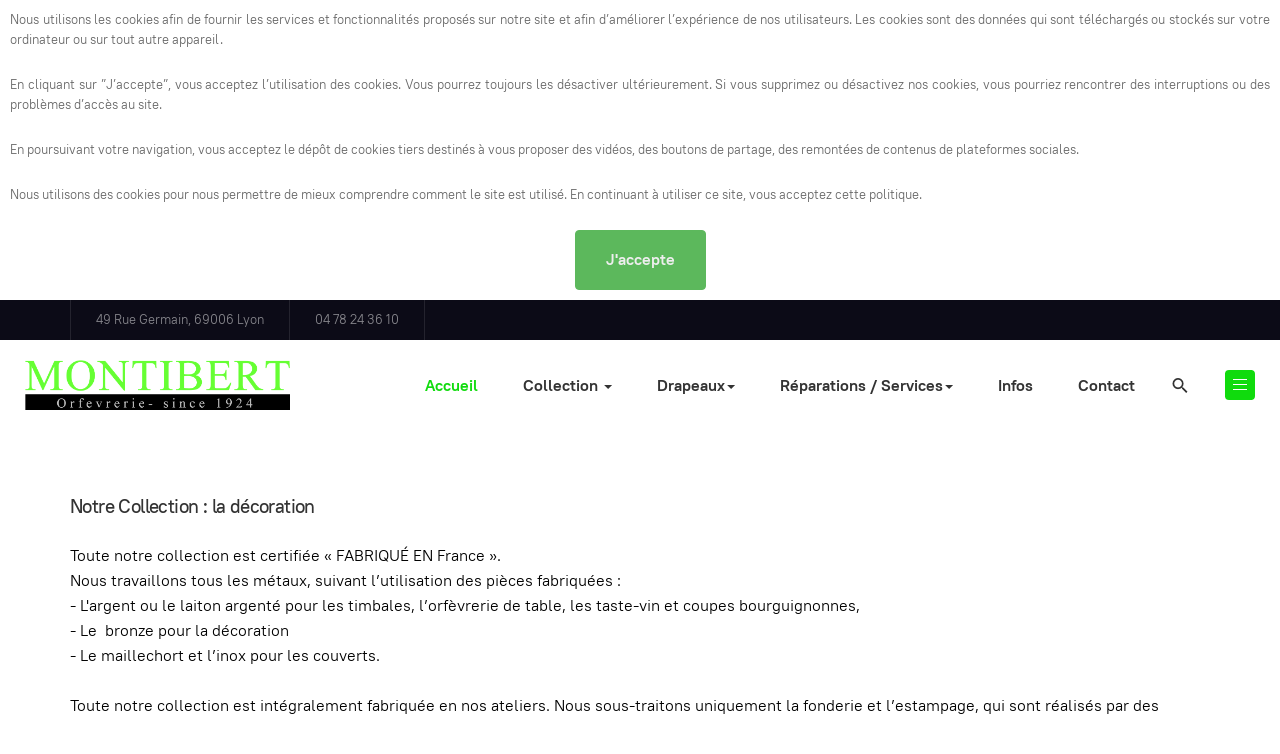

--- FILE ---
content_type: text/html; charset=utf-8
request_url: https://www.orfevrerie-montibert.fr/index.php?option=com_phocagallery&view=category&id=6:couverts-inox&Itemid=89
body_size: 8738
content:

<!DOCTYPE html>
<html lang="fr-fr" dir="ltr" class='com_phocagallery view-category itemid-89 j31 mm-hover'>

<head>
	<base href="https://www.orfevrerie-montibert.fr/index.php" />
	<meta http-equiv="content-type" content="text/html; charset=utf-8" />
	<meta name="keywords" content="MONTIBERT, fabricant orfèvre, Orfèvrerie de table, orfevrerie Baptème, LYON, 6eme, rhône, artisan orfèvres, polisseur, aviveur, artisan argenteur repousseur, Couverts de table argent massif, services de tables, articles de vin, articles bébés argent, coupes, article de bar, article de décoration" />
	<meta name="description" content="MONTIBERT, fabrication et réparation d'orfèvrerie de table et de Baptème, à LYON rhône, artisan orfèvres, polisseur, aviveur, artisan argenteur repousseur, création des Couverts de table argent massif, services de tables, articles de vin, articles bébés argent, coupes, article de bar, article de décoration, drapeaux et accessoires" />
	<meta name="generator" content="Joomla! - Open Source Content Management" />
	<title>MONTIBERT, Orfèvrerie  à LYON 6ème Rhône, fabrication et réparation artisanale par orfèvres, polisseur, aviveur, artisan argenteur repousseur, collection de couverts inox et métal argenté, art de la table, services de tables, articles de vin et bar, articles baptème, décoration</title>
	<link href="/templates/ja_morgan/favicon.ico" rel="shortcut icon" type="image/vnd.microsoft.icon" />
	<link href="https://www.orfevrerie-montibert.fr/component/search/?id=6:couverts-inox&amp;Itemid=89&amp;format=opensearch" rel="search" title="Valider MONTIBERT, Orfèvrerie  à LYON 6ème Rhône, fabrication et réparation artisanale par orfèvres, polisseur, aviveur, artisan argenteur repousseur, collection de couverts inox et métal argenté, art de la table, services de tables, articles de vin et bar, articles baptème, décoration" type="application/opensearchdescription+xml" />
	<link href="/t3-assets/css/css-b4d05-26200.css" rel="stylesheet" type="text/css" media="all" />
	<link href="/t3-assets/css/css-8e290-26200.css" rel="stylesheet" type="text/css" media="all" />
	<link href="/t3-assets/css/css-5fb21-61017.css" rel="stylesheet" type="text/css" media="all" />
	<link href="/t3-assets/css/css-25104-92431.css" rel="stylesheet" type="text/css" media="all" />
	<link href="https://www.orfevrerie-montibert.fr/plugins/system/fmalertcookies/assets/css/bootstrap.min.css" rel="stylesheet" type="text/css" />
	<link href="https://www.orfevrerie-montibert.fr/plugins/system/fmalertcookies/assets/css/custom.css" rel="stylesheet" type="text/css" />
	<script type="application/json" class="joomla-script-options new">{"csrf.token":"2940818cb008ac312f624c1551078c9f","system.paths":{"root":"","base":""}}</script>
	<script src="/t3-assets/js/js-10a8f-61017.js" type="text/javascript"></script>
	<script type="text/javascript">

		jQuery(function($) {
			SqueezeBox.initialize({});
			initSqueezeBox();
			$(document).on('subform-row-add', initSqueezeBox);

			function initSqueezeBox(event, container)
			{
				SqueezeBox.assign($(container || document).find('a.pg-modal-button').get(), {
					parse: 'rel'
				});
			}
		});

		window.jModalClose = function () {
			SqueezeBox.close();
		};

		// Add extra modal close functionality for tinyMCE-based editors
		document.onreadystatechange = function () {
			if (document.readyState == 'interactive' && typeof tinyMCE != 'undefined' && tinyMCE)
			{
				if (typeof window.jModalClose_no_tinyMCE === 'undefined')
				{
					window.jModalClose_no_tinyMCE = typeof(jModalClose) == 'function'  ?  jModalClose  :  false;

					jModalClose = function () {
						if (window.jModalClose_no_tinyMCE) window.jModalClose_no_tinyMCE.apply(this, arguments);
						tinyMCE.activeEditor.windowManager.close();
					};
				}

				if (typeof window.SqueezeBoxClose_no_tinyMCE === 'undefined')
				{
					if (typeof(SqueezeBox) == 'undefined')  SqueezeBox = {};
					window.SqueezeBoxClose_no_tinyMCE = typeof(SqueezeBox.close) == 'function'  ?  SqueezeBox.close  :  false;

					SqueezeBox.close = function () {
						if (window.SqueezeBoxClose_no_tinyMCE)  window.SqueezeBoxClose_no_tinyMCE.apply(this, arguments);
						tinyMCE.activeEditor.windowManager.close();
					};
				}
			}
		};
		
	</script>
	<script type="text/javascript">
jQuery(document).ready(function() {
	jQuery('.pg-msnr-container').magnificPopup({
		tLoading: 'Chargement',
		tClose: 'Fermer',
		delegate: 'a.magnific',
		type: 'image',
		mainClass: 'mfp-img-mobile',
		gallery: {
			enabled: true,
			navigateByImgClick: true,
			tPrev: 'Précédent',
			tNext: 'Suivant',
			tCounter: '%curr% de %total%'
		},
		image: {
			titleSrc: function(item) {
				return item.el.attr('title');
			},
			tError: 'Image non chargée'
		}
	});
	jQuery('a.magnific2').magnificPopup({
		type: 'image',
		mainClass: 'mfp-img-mobile',
		image: {
			tError: 'Image non chargée'
		}
	});
	jQuery('a.magnific3').magnificPopup({
		type: 'iframe',
		mainClass: 'mfp-img-mobile',
		preloader: false,
		fixedContentPos: false,
	});
});
</script>
	<style type="text/css">
#phocagallery {
}
.pg-cv-box {
   max-height: 290px;
   max-width: 250px;
}
.pg-cv-box-stat {
   max-height: 290px;
   max-width: 250px;
}
.pg-cv-box-img {
   max-height: 250px;
   max-width: 250px;
}
</style>
	<style type="text/css">
.pg-cv-box-mod-ri {
}
.pg-cv-box-img-mod-ri {
   max-height: 250px;
   max-width: 250px;"
}
</style>

	
<!-- META FOR IOS & HANDHELD -->
	<meta name="viewport" content="width=device-width, initial-scale=1.0, maximum-scale=1.0, user-scalable=no"/>
	<style type="text/stylesheet">
		@-webkit-viewport   { width: device-width; }
		@-moz-viewport      { width: device-width; }
		@-ms-viewport       { width: device-width; }
		@-o-viewport        { width: device-width; }
		@viewport           { width: device-width; }
	</style>
	<script type="text/javascript">
		//<![CDATA[
		if (navigator.userAgent.match(/IEMobile\/10\.0/)) {
			var msViewportStyle = document.createElement("style");
			msViewportStyle.appendChild(
				document.createTextNode("@-ms-viewport{width:auto!important}")
			);
			document.getElementsByTagName("head")[0].appendChild(msViewportStyle);
		}
		//]]>
	</script>
<meta name="HandheldFriendly" content="true"/>
<meta name="apple-mobile-web-app-capable" content="YES"/>
<!-- //META FOR IOS & HANDHELD -->




<!-- Le HTML5 shim and media query for IE8 support -->
<!--[if lt IE 9]>
<script src="//cdnjs.cloudflare.com/ajax/libs/html5shiv/3.7.3/html5shiv.min.js"></script>
<script type="text/javascript" src="/plugins/system/t3/base-bs3/js/respond.min.js"></script>
<![endif]-->

<!-- You can add Google Analytics here or use T3 Injection feature -->

</head>

<body><!--googleoff: all--><div class="cadre_alert_cookies" id="cadre_alert_cookies" style="opacity:1;text-align:center; margin:0px;"><div class="cadre_inner_alert_cookies" style="display: inline-block;width: 100%;margin:auto;max-width:100%;background-color: #ffffff;border: 0px solid #eeeeee;"><div class="cadre_inner_texte_alert_cookies" style="display: inline-block;padding:10px;color: #666666"><div class="cadre_texte "><div class="fourteen columns no-float s-repeatable-item" data-sorting-index="0">
<div class="s-mhi">
<div class="s-item-text-group  s-animation-page-slide_in">
<div class="s-item-title">
<div class="s-component s-text">
<p style="text-align: justify; font-size: 80%;"><span style="font-size: 10pt;">Nous utilisons les cookies afin de fournir les services et fonctionnalités proposés sur notre site et afin d’améliorer l’expérience de nos utilisateurs. Les cookies sont des données qui sont téléchargés ou stockés sur votre ordinateur ou sur tout autre appareil.</span></p>
<p style="text-align: justify; font-size: 80%;"><span style="font-size: 10pt;">En cliquant sur ”J’accepte”, vous acceptez l’utilisation des cookies. Vous pourrez toujours les désactiver ultérieurement. Si vous supprimez ou désactivez nos cookies, vous pourriez rencontrer des interruptions ou des problèmes d’accès au site.</span><span style="font-size: 10pt;"> <br /></span></p>
</div>
</div>
</div>
</div>
</div>
<div class="fourteen columns no-float s-repeatable-item" data-sorting-index="1">
<div class="s-mhi">
<div class="s-item-text-group  s-animation-page-slide_in">
<div class="s-item-title">
<div class="s-component s-text">
<p style="text-align: justify; font-size: 80%;"><span style="font-size: 10pt;">En poursuivant votre navigation, vous acceptez le dépôt de cookies tiers destinés à vous proposer des vidéos, des boutons de partage, des remontées de contenus de plateformes sociales.</span></p>
</div>
</div>
</div>
</div>
</div>
<div class="fourteen columns no-float s-repeatable-item s-last-row" data-sorting-index="2">
<div class="s-mhi">
<div class="s-item-text-group  s-animation-page-slide_in">
<div class="s-item-title">
<div class="s-component s-text">
<p style="text-align: justify; font-size: 80%;"><span style="font-size: 10pt;">Nous utilisons des cookies pour nous permettre de mieux comprendre comment le site est utilisé. En continuant à utiliser ce site, vous acceptez cette politique.</span></p>
</div>
</div>
</div>
</div>
</div></div><div class="cadre_bouton "><div class=" col-md-12 col-sm-6 btn_close" style="margin:0;text-align:center"><button onclick="CloseCadreAlertCookie();" style="color:#eeeeee" class="btn btn-success  popup-modal-dismiss">J'accepte</button></div></div></div></div></div><!--googleon: all--><script type="text/javascript">/*<![CDATA[*/var name = "fmalertcookies" + "=";var ca = document.cookie.split(";");var acceptCookie = false;for(var i=0; i<ca.length; i++) {var c = ca[i];while (c.charAt(0)==" ") c = c.substring(1);if (c.indexOf(name) == 0){ acceptCookie = true; document.getElementById("cadre_alert_cookies").style.display="none";}}var d = new Date();d.setTime(d.getTime() + (30*(24*60*60*1000)));var expires_cookie = "expires="+d.toUTCString();function CloseCadreAlertCookie(){document.getElementById('cadre_alert_cookies').style.display='none'; document.cookie='fmalertcookies=true; '+expires_cookie+'; path=/';}/*]]>*/</script>

<div class="t3-wrapper"> <!-- Need this wrapper for off-canvas menu. Remove if you don't use of-canvas -->

  
<!-- TOPBAR -->
<div class="t3-topbar">
	<div class="container container-hd">
		<div class="container-inner clearfix">
		  		  <div class="topbar-left pull-left ">
		    

<div class="custom"  >
	<ul class="list-info">
<li>49 Rue Germain, 69006 Lyon</li>
<li>04 78 24 36 10</li>
</ul></div>

		  </div>
		  
		  		</div>
	</div>
</div>


  
<header id="t3-header" class="t3-header ">
	<div class="container-fluid">
		<div class="container-inner">
			<!-- LOGO -->
			<div class="logo logo-image">
				<a href="https://www.orfevrerie-montibert.fr/" title="ORFEVRERIE MONTIBERT.">
											<img class="logo-img" src="/images/montibert/logo/logo-Montibert-300DPI.png" alt="ORFEVRERIE MONTIBERT." />
					
										<span>ORFEVRERIE MONTIBERT<b>.</b></span>
				</a>
				<small class="site-slogan"></small>
			</div>
			<!-- // LOGO -->

						<!-- HEADRIGHT -->
			<div class="headright">
				<!-- MAIN NAVIGATION -->
				<nav id="t3-mainnav" class="navbar navbar-default t3-mainnav">
													<div class="t3-navbar-collapse navbar-collapse collapse"></div>
						
						<div class="t3-navbar navbar-collapse collapse">
							<div  class="t3-megamenu animate fading"  data-duration="600" data-responsive="true">
<ul itemscope itemtype="http://www.schema.org/SiteNavigationElement" class="nav navbar-nav level0">
<li itemprop='name' class="current active" data-id="157" data-level="1">
<a itemprop='url' class=""  href="/"   data-target="#">Accueil </a>

</li>
<li itemprop='name' class="dropdown mega" data-id="154" data-level="1">
<a itemprop='url' class=" dropdown-toggle"  href="/collection"   data-target="#" data-toggle="dropdown">Collection <em class="caret"></em></a>

<div class="nav-child dropdown-menu mega-dropdown-menu"  ><div class="mega-dropdown-inner">
<div class="row">
<div class="col-xs-12 mega-col-nav" data-width="12"><div class="mega-inner">
<ul itemscope itemtype="http://www.schema.org/SiteNavigationElement" class="mega-nav level1">
<li itemprop='name'  data-id="174" data-level="2">
<a itemprop='url' class=""  href="/collection/art-de-la-table"   data-target="#">Art de la table </a>

</li>
<li itemprop='name' class="dropdown-submenu mega" data-id="175" data-level="2">
<a itemprop='url' class=""  href="/collection/couverts"   data-target="#">Couverts </a>

<div class="nav-child dropdown-menu mega-dropdown-menu"  ><div class="mega-dropdown-inner">
<div class="row">
<div class="col-xs-12 mega-col-nav" data-width="12"><div class="mega-inner">
<ul itemscope itemtype="http://www.schema.org/SiteNavigationElement" class="mega-nav level2">
<li itemprop='name'  data-id="215" data-level="3">
<a itemprop='url' class=""  href="/collection/couverts/couverts-metal-argente"   data-target="#">Couverts Métal argenté </a>

</li>
<li itemprop='name'  data-id="216" data-level="3">
<a itemprop='url' class=""  href="/collection/couverts/couvert-inox"   data-target="#">Couvert Inox </a>

</li>
</ul>
</div></div>
</div>
</div></div>
</li>
<li itemprop='name'  data-id="176" data-level="2">
<a itemprop='url' class=""  href="/collection/articles-baptemes"   data-target="#">Articles baptèmes </a>

</li>
<li itemprop='name'  data-id="177" data-level="2">
<a itemprop='url' class=""  href="/collection/articles-de-vin-bar"   data-target="#">Articles de vin - bar </a>

</li>
<li itemprop='name'  data-id="178" data-level="2">
<a itemprop='url' class=""  href="/collection/decoration"   data-target="#">Décoration </a>

</li>
</ul>
</div></div>
</div>
</div></div>
</li>
<li itemprop='name' class="dropdown mega" data-id="156" data-level="1">
<span class=" dropdown-toggle separator"   data-target="#" data-toggle="dropdown"> Drapeaux<em class="caret"></em></span>

<div class="nav-child dropdown-menu mega-dropdown-menu"  ><div class="mega-dropdown-inner">
<div class="row">
<div class="col-xs-12 mega-col-nav" data-width="12"><div class="mega-inner">
<ul itemscope itemtype="http://www.schema.org/SiteNavigationElement" class="mega-nav level1">
<li itemprop='name'  data-id="180" data-level="2">
<a itemprop='url' class=""  href="/drapeaux/les-drapeaux"   data-target="#">Les drapeaux </a>

</li>
<li itemprop='name'  data-id="179" data-level="2">
<a itemprop='url' class=""  href="/drapeaux/les-accessoires-de-drapeaux"   data-target="#">Accessoires drapeaux </a>

</li>
</ul>
</div></div>
</div>
</div></div>
</li>
<li itemprop='name' class="dropdown mega" data-id="160" data-level="1">
<span class=" dropdown-toggle separator"   data-target="#" data-toggle="dropdown"> Réparations / Services<em class="caret"></em></span>

<div class="nav-child dropdown-menu mega-dropdown-menu"  ><div class="mega-dropdown-inner">
<div class="row">
<div class="col-xs-12 mega-col-nav" data-width="12"><div class="mega-inner">
<ul itemscope itemtype="http://www.schema.org/SiteNavigationElement" class="mega-nav level1">
<li itemprop='name'  data-id="197" data-level="2">
<a itemprop='url' class=""  href="/reparation-services-montibert/reparation-orfevrerie"   data-target="#">Réparation orfèvrerie </a>

</li>
<li itemprop='name'  data-id="194" data-level="2">
<a itemprop='url' class=""  href="/reparation-services-montibert/reparation-coutellerie"   data-target="#">Réparation coutellerie </a>

</li>
<li itemprop='name'  data-id="195" data-level="2">
<a itemprop='url' class=""  href="/reparation-services-montibert/reparation-bronze"   data-target="#">Réparation bronze </a>

</li>
<li itemprop='name'  data-id="196" data-level="2">
<a itemprop='url' class=""  href="/reparation-services-montibert/reparations-eglise"   data-target="#">Réparation église </a>

</li>
<li itemprop='name'  data-id="198" data-level="2">
<a itemprop='url' class=""  href="/reparation-services-montibert/services"   data-target="#">Services </a>

</li>
</ul>
</div></div>
</div>
</div></div>
</li>
<li itemprop='name'  data-id="199" data-level="1">
<a itemprop='url' class=""  href="/infos"   data-target="#">Infos </a>

</li>
<li itemprop='name'  data-id="125" data-level="1">
<a itemprop='url' class=""  href="/contactez-nous"   data-target="#">Contact </a>

</li>
</ul>
</div>

						</div>
				</nav>
				<!-- //MAIN NAVIGATION -->
				
									<!-- HEAD ACTION -->
					<div class="head-search ">
						<div class="search">
	<form action="/component/phocagallery/?Itemid=89" method="post" class="form-inline form-search">
		<input name="searchword" id="mod-search-searchword" aria-label="search" maxlength="200"  class="form-control search-query" type="search" placeholder="Recherche..." />		<input type="hidden" name="task" value="search" />
		<input type="hidden" name="option" value="com_search" />
		<input type="hidden" name="Itemid" value="89" />
	</form>
</div>

					</div>
					<!-- //HEAD ACTION -->
								
				<!-- Brand and toggle get grouped for better mobile display -->
				<div class="navbar-navigation">
																	<button type="button" class="navbar-toggle" data-toggle="collapse" data-target=".t3-navbar-collapse">
							<span class="fa fa-bars"></span>
						</button>
					
											
<button class="btn btn-primary off-canvas-toggle " type="button" data-pos="right" data-nav="#t3-off-canvas" data-effect="off-canvas-effect-4">
  <span class="bar-first"><span class="hidden">bar</span></span>
  <span class="bar-mid"><span class="hidden">bar</span></span>
  <span class="bar-last"><span class="hidden">bar</span></span>
</button>

<!-- OFF-CANVAS SIDEBAR -->
<div id="t3-off-canvas" class="t3-off-canvas ">

  <div class="t3-off-canvas-header">
    <h2 class="t3-off-canvas-header-title">Sidebar</h2>
    <button type="button" class="close" data-dismiss="modal" aria-hidden="true">&times;</button>
  </div>

  <div class="t3-off-canvas-body">
    <div class="t3-module module " id="Mod97"><div class="module-inner"><h3 class="module-title "><span>Montibert</span></h3><div class="module-ct"><ul class="nav nav-pills nav-stacked menu">
<li class="item-157 default current active"><a href="/" class="">Accueil</a></li><li class="item-154 deeper dropdown parent"><a href="/collection" class=" dropdown-toggle" data-toggle="dropdown">Collection<em class="caret"></em></a><ul class="dropdown-menu"><li class="item-174"><a href="/collection/art-de-la-table" class="">Art de la table</a></li><li class="item-175 dropdown-submenu parent"><a href="/collection/couverts" class="">Couverts</a><ul class="dropdown-menu"><li class="item-215"><a href="/collection/couverts/couverts-metal-argente" class="">Couverts Métal argenté</a></li><li class="item-216"><a href="/collection/couverts/couvert-inox" class="">Couvert Inox</a></li></ul></li><li class="item-176"><a href="/collection/articles-baptemes" class="">Articles baptèmes</a></li><li class="item-177"><a href="/collection/articles-de-vin-bar" class="">Articles de vin - bar</a></li><li class="item-178"><a href="/collection/decoration" class="">Décoration</a></li></ul></li><li class="item-156 divider deeper dropdown parent"><span class="separator ">Drapeaux</span>
<ul class="dropdown-menu"><li class="item-180"><a href="/drapeaux/les-drapeaux" class="">Les drapeaux</a></li><li class="item-179"><a href="/drapeaux/les-accessoires-de-drapeaux" class="">Accessoires drapeaux</a></li></ul></li><li class="item-160 divider deeper dropdown parent"><span class="separator ">Réparations / Services</span>
<ul class="dropdown-menu"><li class="item-197"><a href="/reparation-services-montibert/reparation-orfevrerie" class="">Réparation orfèvrerie</a></li><li class="item-194"><a href="/reparation-services-montibert/reparation-coutellerie" class="">Réparation coutellerie</a></li><li class="item-195"><a href="/reparation-services-montibert/reparation-bronze" class="">Réparation bronze</a></li><li class="item-196"><a href="/reparation-services-montibert/reparations-eglise" class="">Réparation église</a></li><li class="item-198"><a href="/reparation-services-montibert/services" class="">Services</a></li></ul></li><li class="item-199"><a href="/infos" class="">Infos</a></li><li class="item-125"><a href="/contactez-nous" class="">Contact</a></li></ul>
</div></div></div>
  </div>

</div>
<!-- //OFF-CANVAS SIDEBAR -->

									</div>
			</div>
			<!-- // HEADRIGHT -->
					</div>
	</div>
</header>
<!-- //HEADER -->



  


  


  


  

  

<div id="t3-mainbody" class="container t3-mainbody no-sidebar">
	<div class="row">

		<!-- MAIN CONTENT -->
		<div id="t3-content" class="t3-content col-xs-12">
						<div id="system-message-container">
	</div>

						<div id="phocagallery" class="pg-category-view pg-cv"><div id="pg-icons"></div><div style="clear:both"></div><div class="pg-cv-desc"><h1><span style="font-size: 12pt;"><span style="font-size: 14pt;">Notre Collection : la décoration</span><br /></span></h1>
<p><span style="font-size: 12pt; color: #000000;">Toute notre collection est certifiée « FABRIQUÉ EN France ».</span><br /><span style="font-size: 12pt; color: #000000;">Nous travaillons tous les métaux, suivant l’utilisation des pièces fabriquées :</span><br /><span style="font-size: 12pt; color: #000000;">- L'argent ou le laiton argenté pour les timbales, l’orfèvrerie de table, les taste-vin et coupes bourguignonnes, </span><br /><span style="font-size: 12pt; color: #000000;">- Le  bronze pour la décoration</span><br /><span style="font-size: 12pt; color: #000000;">- Le maillechort et l’inox pour les couverts.</span></p>
<p><span style="font-size: 12pt; color: #000000;">Toute notre collection est intégralement fabriquée en nos ateliers. Nous sous-traitons uniquement la fonderie et l’estampage, qui sont réalisés par des <strong>entreprises françaises</strong>.</span></p>
<p><span style="font-size: 12pt; color: #000000;"><strong>Nos références </strong>: Les Bijoutiers, les magasins d’art de la table, les Hôtel, restaurants, les ambassades et palais.</span></p></div>
<div id="pg-msnr-container" class="pg-msnr-container">

<div class="pg-cv-box item pg-grid-sizer">
 <div class="pg-cv-box-img pg-box1">
  <div class="pg-box2">
   <div class="pg-box3">
<a class="magnific" title="Cand&egrave;labre" href="/images/phocagallery/Decoration/thumbs/phoca_thumb_l_Candèlabre 3.jpg" rel=""  ><img src="/images/phocagallery/Decoration/thumbs/phoca_thumb_m_Candèlabre 3.jpg" alt="" class="pg-image img img-responsive c-Image c-Image--shaded" itemprop="thumbnail" /></a>
</div></div></div>
<div class="pg-box-img-bottom">
<div class="pg-cv-name">Candèlabre</div><div class="pg-icon-detail"> <a class="magnific2" title="D&eacute;tail" href="/images/phocagallery/Decoration/thumbs/phoca_thumb_l_Candèlabre 3.jpg" rel="" ><img src="/media/com_phocagallery/images/icon-view.png" alt="Détail" itemprop="thumbnail" /></a> <a title="Téléchargement" href="/component/phocagallery/6-decoration/detail/8-candelabre?tmpl=component&amp;phocadownload=2&amp;Itemid=89" ><img src="/media/com_phocagallery/images/icon-download.png" alt="Téléchargement" /></a></div>
<div class="ph-cb"></div>
</div>
</div>


<div class="pg-cv-box item pg-grid-sizer">
 <div class="pg-cv-box-img pg-box1">
  <div class="pg-box2">
   <div class="pg-box3">
<a class="magnific" title="Soliflor bougeoir" href="/images/phocagallery/Decoration/thumbs/phoca_thumb_l_soliflor bougeoir .jpg" rel=""  ><img src="/images/phocagallery/Decoration/thumbs/phoca_thumb_m_soliflor bougeoir .jpg" alt="" class="pg-image img img-responsive c-Image c-Image--shaded" itemprop="thumbnail" /></a>
</div></div></div>
<div class="pg-box-img-bottom">
<div class="pg-cv-name">Soliflor bougeo...</div><div class="pg-icon-detail"> <a class="magnific2" title="D&eacute;tail" href="/images/phocagallery/Decoration/thumbs/phoca_thumb_l_soliflor bougeoir .jpg" rel="" ><img src="/media/com_phocagallery/images/icon-view.png" alt="Détail" itemprop="thumbnail" /></a> <a title="Téléchargement" href="/component/phocagallery/6-decoration/detail/9-soliflor-bougeoir?tmpl=component&amp;phocadownload=2&amp;Itemid=89" ><img src="/media/com_phocagallery/images/icon-download.png" alt="Téléchargement" /></a></div>
<div class="ph-cb"></div>
</div>
</div>


<div class="pg-cv-box item pg-grid-sizer">
 <div class="pg-cv-box-img pg-box1">
  <div class="pg-box2">
   <div class="pg-box3">
<a class="magnific" title="CHANDELIER ET BOUGEOIR JONC" href="/images/phocagallery/Decoration/thumbs/phoca_thumb_l_chandeliers-joncs.jpg" rel=""  ><img src="/images/phocagallery/Decoration/thumbs/phoca_thumb_m_chandeliers-joncs.jpg" alt="" class="pg-image img img-responsive c-Image c-Image--shaded" itemprop="thumbnail" /></a>
</div></div></div>
<div class="pg-box-img-bottom">
<div class="pg-cv-name">CHANDELIER ET B...</div><div class="pg-icon-detail"> <a class="magnific2" title="D&eacute;tail" href="/images/phocagallery/Decoration/thumbs/phoca_thumb_l_chandeliers-joncs.jpg" rel="" ><img src="/media/com_phocagallery/images/icon-view.png" alt="Détail" itemprop="thumbnail" /></a> <a title="Téléchargement" href="/component/phocagallery/6-decoration/detail/298-chandelier-et-bougeoir-jonc?tmpl=component&amp;phocadownload=2&amp;Itemid=89" ><img src="/media/com_phocagallery/images/icon-download.png" alt="Téléchargement" /></a></div>
<div class="ph-cb"></div>
</div>
</div>


<div class="pg-cv-box item pg-grid-sizer">
 <div class="pg-cv-box-img pg-box1">
  <div class="pg-box2">
   <div class="pg-box3">
<a class="magnific" title="VASES " href="/images/phocagallery/Decoration/thumbs/phoca_thumb_l_soliflor.jpg" rel=""  ><img src="/images/phocagallery/Decoration/thumbs/phoca_thumb_m_soliflor.jpg" alt="" class="pg-image img img-responsive c-Image c-Image--shaded" itemprop="thumbnail" /></a>
</div></div></div>
<div class="pg-box-img-bottom">
<div class="pg-cv-name">VASES </div><div class="pg-icon-detail"> <a class="magnific2" title="D&eacute;tail" href="/images/phocagallery/Decoration/thumbs/phoca_thumb_l_soliflor.jpg" rel="" ><img src="/media/com_phocagallery/images/icon-view.png" alt="Détail" itemprop="thumbnail" /></a> <a title="Téléchargement" href="/component/phocagallery/6-decoration/detail/299-vases?tmpl=component&amp;phocadownload=2&amp;Itemid=89" ><img src="/media/com_phocagallery/images/icon-download.png" alt="Téléchargement" /></a></div>
<div class="ph-cb"></div>
</div>
</div>


<div class="pg-cv-box item pg-grid-sizer">
 <div class="pg-cv-box-img pg-box1">
  <div class="pg-box2">
   <div class="pg-box3">
<a class="magnific" title="CHANDELIERS ET LAMPES STYLE" href="/images/phocagallery/Decoration/thumbs/phoca_thumb_l_luminaires.jpg" rel=""  ><img src="/images/phocagallery/Decoration/thumbs/phoca_thumb_m_luminaires.jpg" alt="" class="pg-image img img-responsive c-Image c-Image--shaded" itemprop="thumbnail" /></a>
</div></div></div>
<div class="pg-box-img-bottom">
<div class="pg-cv-name">CHANDELIERS ET ...</div><div class="pg-icon-detail"> <a class="magnific2" title="D&eacute;tail" href="/images/phocagallery/Decoration/thumbs/phoca_thumb_l_luminaires.jpg" rel="" ><img src="/media/com_phocagallery/images/icon-view.png" alt="Détail" itemprop="thumbnail" /></a> <a title="Téléchargement" href="/component/phocagallery/6-decoration/detail/300-chandeliers-et-lampes-style?tmpl=component&amp;phocadownload=2&amp;Itemid=89" ><img src="/media/com_phocagallery/images/icon-download.png" alt="Téléchargement" /></a></div>
<div class="ph-cb"></div>
</div>
</div>


<div class="pg-cv-box item pg-grid-sizer">
 <div class="pg-cv-box-img pg-box1">
  <div class="pg-box2">
   <div class="pg-box3">
<a class="magnific" title="BOUGEOIRS" href="/images/phocagallery/Decoration/thumbs/phoca_thumb_l_bougeoirs.jpg" rel=""  ><img src="/images/phocagallery/Decoration/thumbs/phoca_thumb_m_bougeoirs.jpg" alt="" class="pg-image img img-responsive c-Image c-Image--shaded" itemprop="thumbnail" /></a>
</div></div></div>
<div class="pg-box-img-bottom">
<div class="pg-cv-name">BOUGEOIRS</div><div class="pg-icon-detail"> <a class="magnific2" title="D&eacute;tail" href="/images/phocagallery/Decoration/thumbs/phoca_thumb_l_bougeoirs.jpg" rel="" ><img src="/media/com_phocagallery/images/icon-view.png" alt="Détail" itemprop="thumbnail" /></a> <a title="Téléchargement" href="/component/phocagallery/6-decoration/detail/301-bougeoirs?tmpl=component&amp;phocadownload=2&amp;Itemid=89" ><img src="/media/com_phocagallery/images/icon-download.png" alt="Téléchargement" /></a></div>
<div class="ph-cb"></div>
</div>
</div>


<div class="pg-cv-box item pg-grid-sizer">
 <div class="pg-cv-box-img pg-box1">
  <div class="pg-box2">
   <div class="pg-box3">
<a class="magnific" title="FIGURINE CANARD" href="/images/phocagallery/Decoration/thumbs/phoca_thumb_l_canard 07.jpg" rel=""  ><img src="/images/phocagallery/Decoration/thumbs/phoca_thumb_m_canard 07.jpg" alt="" class="pg-image img img-responsive c-Image c-Image--shaded" itemprop="thumbnail" /></a>
</div></div></div>
<div class="pg-box-img-bottom">
<div class="pg-cv-name">FIGURINE CANARD</div><div class="pg-icon-detail"> <a class="magnific2" title="D&eacute;tail" href="/images/phocagallery/Decoration/thumbs/phoca_thumb_l_canard 07.jpg" rel="" ><img src="/media/com_phocagallery/images/icon-view.png" alt="Détail" itemprop="thumbnail" /></a> <a title="Téléchargement" href="/component/phocagallery/6-decoration/detail/302-figurine-canard?tmpl=component&amp;phocadownload=2&amp;Itemid=89" ><img src="/media/com_phocagallery/images/icon-download.png" alt="Téléchargement" /></a></div>
<div class="ph-cb"></div>
</div>
</div>


<div class="pg-cv-box item pg-grid-sizer">
 <div class="pg-cv-box-img pg-box1">
  <div class="pg-box2">
   <div class="pg-box3">
<a class="magnific" title="FIGURINE CHAT" href="/images/phocagallery/Decoration/thumbs/phoca_thumb_l_chat 03.jpg" rel=""  ><img src="/images/phocagallery/Decoration/thumbs/phoca_thumb_m_chat 03.jpg" alt="" class="pg-image img img-responsive c-Image c-Image--shaded" itemprop="thumbnail" /></a>
</div></div></div>
<div class="pg-box-img-bottom">
<div class="pg-cv-name">FIGURINE CHAT</div><div class="pg-icon-detail"> <a class="magnific2" title="D&eacute;tail" href="/images/phocagallery/Decoration/thumbs/phoca_thumb_l_chat 03.jpg" rel="" ><img src="/media/com_phocagallery/images/icon-view.png" alt="Détail" itemprop="thumbnail" /></a> <a title="Téléchargement" href="/component/phocagallery/6-decoration/detail/303-figurine-chat?tmpl=component&amp;phocadownload=2&amp;Itemid=89" ><img src="/media/com_phocagallery/images/icon-download.png" alt="Téléchargement" /></a></div>
<div class="ph-cb"></div>
</div>
</div>


<div class="pg-cv-box item pg-grid-sizer">
 <div class="pg-cv-box-img pg-box1">
  <div class="pg-box2">
   <div class="pg-box3">
<a class="magnific" title="FIGURINE CHATON" href="/images/phocagallery/Decoration/thumbs/phoca_thumb_l_chaton 08.jpg" rel=""  ><img src="/images/phocagallery/Decoration/thumbs/phoca_thumb_m_chaton 08.jpg" alt="" class="pg-image img img-responsive c-Image c-Image--shaded" itemprop="thumbnail" /></a>
</div></div></div>
<div class="pg-box-img-bottom">
<div class="pg-cv-name">FIGURINE CHATON</div><div class="pg-icon-detail"> <a class="magnific2" title="D&eacute;tail" href="/images/phocagallery/Decoration/thumbs/phoca_thumb_l_chaton 08.jpg" rel="" ><img src="/media/com_phocagallery/images/icon-view.png" alt="Détail" itemprop="thumbnail" /></a> <a title="Téléchargement" href="/component/phocagallery/6-decoration/detail/304-figurine-chaton?tmpl=component&amp;phocadownload=2&amp;Itemid=89" ><img src="/media/com_phocagallery/images/icon-download.png" alt="Téléchargement" /></a></div>
<div class="ph-cb"></div>
</div>
</div>


<div class="pg-cv-box item pg-grid-sizer">
 <div class="pg-cv-box-img pg-box1">
  <div class="pg-box2">
   <div class="pg-box3">
<a class="magnific" title="FIGURINE CHATTE" href="/images/phocagallery/Decoration/thumbs/phoca_thumb_l_chatte 05.jpg" rel=""  ><img src="/images/phocagallery/Decoration/thumbs/phoca_thumb_m_chatte 05.jpg" alt="" class="pg-image img img-responsive c-Image c-Image--shaded" itemprop="thumbnail" /></a>
</div></div></div>
<div class="pg-box-img-bottom">
<div class="pg-cv-name">FIGURINE CHATTE</div><div class="pg-icon-detail"> <a class="magnific2" title="D&eacute;tail" href="/images/phocagallery/Decoration/thumbs/phoca_thumb_l_chatte 05.jpg" rel="" ><img src="/media/com_phocagallery/images/icon-view.png" alt="Détail" itemprop="thumbnail" /></a> <a title="Téléchargement" href="/component/phocagallery/6-decoration/detail/305-figurine-chatte?tmpl=component&amp;phocadownload=2&amp;Itemid=89" ><img src="/media/com_phocagallery/images/icon-download.png" alt="Téléchargement" /></a></div>
<div class="ph-cb"></div>
</div>
</div>


<div class="pg-cv-box item pg-grid-sizer">
 <div class="pg-cv-box-img pg-box1">
  <div class="pg-box2">
   <div class="pg-box3">
<a class="magnific" title="FIGURINE CHEVAL" href="/images/phocagallery/Decoration/thumbs/phoca_thumb_l_cheval 02.jpg" rel=""  ><img src="/images/phocagallery/Decoration/thumbs/phoca_thumb_m_cheval 02.jpg" alt="" class="pg-image img img-responsive c-Image c-Image--shaded" itemprop="thumbnail" /></a>
</div></div></div>
<div class="pg-box-img-bottom">
<div class="pg-cv-name">FIGURINE CHEVAL</div><div class="pg-icon-detail"> <a class="magnific2" title="D&eacute;tail" href="/images/phocagallery/Decoration/thumbs/phoca_thumb_l_cheval 02.jpg" rel="" ><img src="/media/com_phocagallery/images/icon-view.png" alt="Détail" itemprop="thumbnail" /></a> <a title="Téléchargement" href="/component/phocagallery/6-decoration/detail/306-figurine-cheval?tmpl=component&amp;phocadownload=2&amp;Itemid=89" ><img src="/media/com_phocagallery/images/icon-download.png" alt="Téléchargement" /></a></div>
<div class="ph-cb"></div>
</div>
</div>


<div class="pg-cv-box item pg-grid-sizer">
 <div class="pg-cv-box-img pg-box1">
  <div class="pg-box2">
   <div class="pg-box3">
<a class="magnific" title="FIGURINE CHIEN" href="/images/phocagallery/Decoration/thumbs/phoca_thumb_l_chien 04.jpg" rel=""  ><img src="/images/phocagallery/Decoration/thumbs/phoca_thumb_m_chien 04.jpg" alt="" class="pg-image img img-responsive c-Image c-Image--shaded" itemprop="thumbnail" /></a>
</div></div></div>
<div class="pg-box-img-bottom">
<div class="pg-cv-name">FIGURINE CHIEN</div><div class="pg-icon-detail"> <a class="magnific2" title="D&eacute;tail" href="/images/phocagallery/Decoration/thumbs/phoca_thumb_l_chien 04.jpg" rel="" ><img src="/media/com_phocagallery/images/icon-view.png" alt="Détail" itemprop="thumbnail" /></a> <a title="Téléchargement" href="/component/phocagallery/6-decoration/detail/307-figurine-chien?tmpl=component&amp;phocadownload=2&amp;Itemid=89" ><img src="/media/com_phocagallery/images/icon-download.png" alt="Téléchargement" /></a></div>
<div class="ph-cb"></div>
</div>
</div>


<div class="pg-cv-box item pg-grid-sizer">
 <div class="pg-cv-box-img pg-box1">
  <div class="pg-box2">
   <div class="pg-box3">
<a class="magnific" title="FIGURINE CHIEN LOUP" href="/images/phocagallery/Decoration/thumbs/phoca_thumb_l_chien loup 09.jpg" rel=""  ><img src="/images/phocagallery/Decoration/thumbs/phoca_thumb_m_chien loup 09.jpg" alt="" class="pg-image img img-responsive c-Image c-Image--shaded" itemprop="thumbnail" /></a>
</div></div></div>
<div class="pg-box-img-bottom">
<div class="pg-cv-name">FIGURINE CHIEN ...</div><div class="pg-icon-detail"> <a class="magnific2" title="D&eacute;tail" href="/images/phocagallery/Decoration/thumbs/phoca_thumb_l_chien loup 09.jpg" rel="" ><img src="/media/com_phocagallery/images/icon-view.png" alt="Détail" itemprop="thumbnail" /></a> <a title="Téléchargement" href="/component/phocagallery/6-decoration/detail/308-figurine-chien-loup?tmpl=component&amp;phocadownload=2&amp;Itemid=89" ><img src="/media/com_phocagallery/images/icon-download.png" alt="Téléchargement" /></a></div>
<div class="ph-cb"></div>
</div>
</div>


<div class="pg-cv-box item pg-grid-sizer">
 <div class="pg-cv-box-img pg-box1">
  <div class="pg-box2">
   <div class="pg-box3">
<a class="magnific" title="FIGURINE DAUPHIN" href="/images/phocagallery/Decoration/thumbs/phoca_thumb_l_dauphin 11.jpg" rel=""  ><img src="/images/phocagallery/Decoration/thumbs/phoca_thumb_m_dauphin 11.jpg" alt="" class="pg-image img img-responsive c-Image c-Image--shaded" itemprop="thumbnail" /></a>
</div></div></div>
<div class="pg-box-img-bottom">
<div class="pg-cv-name">FIGURINE DAUPHI...</div><div class="pg-icon-detail"> <a class="magnific2" title="D&eacute;tail" href="/images/phocagallery/Decoration/thumbs/phoca_thumb_l_dauphin 11.jpg" rel="" ><img src="/media/com_phocagallery/images/icon-view.png" alt="Détail" itemprop="thumbnail" /></a> <a title="Téléchargement" href="/component/phocagallery/6-decoration/detail/309-figurine-dauphin?tmpl=component&amp;phocadownload=2&amp;Itemid=89" ><img src="/media/com_phocagallery/images/icon-download.png" alt="Téléchargement" /></a></div>
<div class="ph-cb"></div>
</div>
</div>


<div class="pg-cv-box item pg-grid-sizer">
 <div class="pg-cv-box-img pg-box1">
  <div class="pg-box2">
   <div class="pg-box3">
<a class="magnific" title="FIGURINE GRENOUILLE" href="/images/phocagallery/Decoration/thumbs/phoca_thumb_l_grenouille 12.jpg" rel=""  ><img src="/images/phocagallery/Decoration/thumbs/phoca_thumb_m_grenouille 12.jpg" alt="" class="pg-image img img-responsive c-Image c-Image--shaded" itemprop="thumbnail" /></a>
</div></div></div>
<div class="pg-box-img-bottom">
<div class="pg-cv-name">FIGURINE GRENOU...</div><div class="pg-icon-detail"> <a class="magnific2" title="D&eacute;tail" href="/images/phocagallery/Decoration/thumbs/phoca_thumb_l_grenouille 12.jpg" rel="" ><img src="/media/com_phocagallery/images/icon-view.png" alt="Détail" itemprop="thumbnail" /></a> <a title="Téléchargement" href="/component/phocagallery/6-decoration/detail/310-figurine-grenouille?tmpl=component&amp;phocadownload=2&amp;Itemid=89" ><img src="/media/com_phocagallery/images/icon-download.png" alt="Téléchargement" /></a></div>
<div class="ph-cb"></div>
</div>
</div>


<div class="pg-cv-box item pg-grid-sizer">
 <div class="pg-cv-box-img pg-box1">
  <div class="pg-box2">
   <div class="pg-box3">
<a class="magnific" title="FIGURINE LAPIN" href="/images/phocagallery/Decoration/thumbs/phoca_thumb_l_lapin 06.jpg" rel=""  ><img src="/images/phocagallery/Decoration/thumbs/phoca_thumb_m_lapin 06.jpg" alt="" class="pg-image img img-responsive c-Image c-Image--shaded" itemprop="thumbnail" /></a>
</div></div></div>
<div class="pg-box-img-bottom">
<div class="pg-cv-name">FIGURINE LAPIN</div><div class="pg-icon-detail"> <a class="magnific2" title="D&eacute;tail" href="/images/phocagallery/Decoration/thumbs/phoca_thumb_l_lapin 06.jpg" rel="" ><img src="/media/com_phocagallery/images/icon-view.png" alt="Détail" itemprop="thumbnail" /></a> <a title="Téléchargement" href="/component/phocagallery/6-decoration/detail/311-figurine-lapin?tmpl=component&amp;phocadownload=2&amp;Itemid=89" ><img src="/media/com_phocagallery/images/icon-download.png" alt="Téléchargement" /></a></div>
<div class="ph-cb"></div>
</div>
</div>


<div class="pg-cv-box item pg-grid-sizer">
 <div class="pg-cv-box-img pg-box1">
  <div class="pg-box2">
   <div class="pg-box3">
<a class="magnific" title="FIGURINE PONEY" href="/images/phocagallery/Decoration/thumbs/phoca_thumb_l_poney 01.jpg" rel=""  ><img src="/images/phocagallery/Decoration/thumbs/phoca_thumb_m_poney 01.jpg" alt="" class="pg-image img img-responsive c-Image c-Image--shaded" itemprop="thumbnail" /></a>
</div></div></div>
<div class="pg-box-img-bottom">
<div class="pg-cv-name">FIGURINE PONEY</div><div class="pg-icon-detail"> <a class="magnific2" title="D&eacute;tail" href="/images/phocagallery/Decoration/thumbs/phoca_thumb_l_poney 01.jpg" rel="" ><img src="/media/com_phocagallery/images/icon-view.png" alt="Détail" itemprop="thumbnail" /></a> <a title="Téléchargement" href="/component/phocagallery/6-decoration/detail/312-figurine-poney?tmpl=component&amp;phocadownload=2&amp;Itemid=89" ><img src="/media/com_phocagallery/images/icon-download.png" alt="Téléchargement" /></a></div>
<div class="ph-cb"></div>
</div>
</div>


<div class="pg-cv-box item pg-grid-sizer">
 <div class="pg-cv-box-img pg-box1">
  <div class="pg-box2">
   <div class="pg-box3">
<a class="magnific" title="FIGURINE SINGE" href="/images/phocagallery/Decoration/thumbs/phoca_thumb_l_singe 10.jpg" rel=""  ><img src="/images/phocagallery/Decoration/thumbs/phoca_thumb_m_singe 10.jpg" alt="" class="pg-image img img-responsive c-Image c-Image--shaded" itemprop="thumbnail" /></a>
</div></div></div>
<div class="pg-box-img-bottom">
<div class="pg-cv-name">FIGURINE SINGE</div><div class="pg-icon-detail"> <a class="magnific2" title="D&eacute;tail" href="/images/phocagallery/Decoration/thumbs/phoca_thumb_l_singe 10.jpg" rel="" ><img src="/media/com_phocagallery/images/icon-view.png" alt="Détail" itemprop="thumbnail" /></a> <a title="Téléchargement" href="/component/phocagallery/6-decoration/detail/313-figurine-singe?tmpl=component&amp;phocadownload=2&amp;Itemid=89" ><img src="/media/com_phocagallery/images/icon-download.png" alt="Téléchargement" /></a></div>
<div class="ph-cb"></div>
</div>
</div>


<div class="pg-cv-box item pg-grid-sizer">
 <div class="pg-cv-box-img pg-box1">
  <div class="pg-box2">
   <div class="pg-box3">
<a class="magnific" title="SERVICE THE LIGNE" href="/images/phocagallery/Art_de_la_table/thumbs/phoca_thumb_l_cafeterie ligne.jpg" rel=""  ><img src="/images/phocagallery/Art_de_la_table/thumbs/phoca_thumb_m_cafeterie ligne.jpg" alt="" class="pg-image img img-responsive c-Image c-Image--shaded" itemprop="thumbnail" /></a>
</div></div></div>
<div class="pg-box-img-bottom">
<div class="pg-cv-name">SERVICE THE LIG...</div><div class="pg-icon-detail"> <a class="magnific2" title="D&eacute;tail" href="/images/phocagallery/Art_de_la_table/thumbs/phoca_thumb_l_cafeterie ligne.jpg" rel="" ><img src="/media/com_phocagallery/images/icon-view.png" alt="Détail" itemprop="thumbnail" /></a> <a title="Téléchargement" href="/component/phocagallery/6-decoration/detail/314-service-the-ligne?tmpl=component&amp;phocadownload=2&amp;Itemid=89" ><img src="/media/com_phocagallery/images/icon-download.png" alt="Téléchargement" /></a></div>
<div class="ph-cb"></div>
</div>
</div>


<div class="pg-cv-box item pg-grid-sizer">
 <div class="pg-cv-box-img pg-box1">
  <div class="pg-box2">
   <div class="pg-box3">
<a class="magnific" title="DESSOUS PLAT ET BOUTEILLE" href="/images/phocagallery/Art_de_la_table/thumbs/phoca_thumb_l_dessous_plat-carafe.jpg" rel=""  ><img src="/images/phocagallery/Art_de_la_table/thumbs/phoca_thumb_m_dessous_plat-carafe.jpg" alt="" class="pg-image img img-responsive c-Image c-Image--shaded" itemprop="thumbnail" /></a>
</div></div></div>
<div class="pg-box-img-bottom">
<div class="pg-cv-name">DESSOUS PLAT ET...</div><div class="pg-icon-detail"> <a class="magnific2" title="D&eacute;tail" href="/images/phocagallery/Art_de_la_table/thumbs/phoca_thumb_l_dessous_plat-carafe.jpg" rel="" ><img src="/media/com_phocagallery/images/icon-view.png" alt="Détail" itemprop="thumbnail" /></a> <a title="Téléchargement" href="/component/phocagallery/6-decoration/detail/316-dessous-plat-et-bouteille?tmpl=component&amp;phocadownload=2&amp;Itemid=89" ><img src="/media/com_phocagallery/images/icon-download.png" alt="Téléchargement" /></a></div>
<div class="ph-cb"></div>
</div>
</div>
</div>
<div class="ph-cb">&nbsp;</div><div class="ph-cb pg-csv-paginaton">&nbsp;</div><div style="display:block;color:#ccc;text-align:right;">Powered by <a href="https://www.phoca.cz/phocagallery">Phoca Gallery</a></div></div>
		</div>
		<!-- //MAIN CONTENT -->

	</div>
</div>



  

  


  
<!-- BACK TOP TOP BUTTON -->
<div id="back-to-top" data-spy="affix" data-offset-top="200" class="back-to-top hidden-xs hidden-sm affix-top">
  <button class="btn btn-primary" title="Back to Top"><span class="ion-ios-arrow-round-up"></span></button>
</div>

<script type="text/javascript">
(function($) {
  // Back to top
  $('#back-to-top').on('click', function(){
    $("html, body").animate({scrollTop: 0}, 500);
    return false;
  });
})(jQuery);
</script>
<!-- BACK TO TOP BUTTON -->

<!-- FOOTER -->
<footer id="t3-footer" class="wrap t3-footer" >
	<div class="container">
		
					<div id="t3-spotlight" class="t3-spotlight-wrap t3-spotlight">
			<!-- FOOT NAVIGATION -->
					<!-- SPOTLIGHT -->
	<div class="t3-spotlight t3-footnav  row">
					<div class=" col-lg-3 col-md-3 col-sm-3 col-xs-12">
								<div class="t3-module module " id="Mod122"><div class="module-inner"><h3 class="module-title "><span>Information</span></h3><div class="module-ct"><ul class="nav nav-pills nav-stacked menu">
<li class="item-129"><a href="/component/phocagallery/?Itemid=89" class="">Accueil </a></li><li class="item-214"><a href="/collection" class="">Notre collection </a></li><li class="item-130"><a href="/services-montibert" class="">Services </a></li><li class="item-131"><a href="/infos" class="">Actualités - Infos </a></li><li class="item-134"><a href="/contactez-nous" class="">Contactez-nous </a></li></ul>
</div></div></div>
							</div>
					<div class=" col-lg-3 col-md-3 col-sm-3  col-xs-6 hidden-xs ">
								<div class="t3-module module " id="Mod185"><div class="module-inner"><div class="module-ct"><div id ="phocagallery-module-ri" style="text-align:center; margin: 0 auto;"><div class="mosaic" style="float:left;padding:3px;width:250px">
<a class="no-popup" title="SOCLE BUREAU 20 DRAPEAUX" href="/drapeaux/les-accessoires-de-drapeaux/category/7-drapeaux-accessoires" >
<img src="/images/phocagallery/Drapeaux_accessoires/thumbs/phoca_thumb_m_socle 100 20 mats.jpg" alt="SOCLE BUREAU 20 DRAPEAUX" width="250" height="250" /></a></div></div><div style="clear:both"></div></div></div></div>
							</div>
					<div class=" col-lg-3 col-md-3 col-sm-3 col-xs-12">
								<div class="t3-module module " id="Mod187"><div class="module-inner"><h3 class="module-title "><span>Les dernières infos</span></h3><div class="module-ct"><div class="newsflash">
					<h4 class="newsflash-title">
			<a href="/infos/1-reprise-de-l-orfevrerie-mg-montibert">
			Reprise de l'orfèvrerie MG MONTIBERT		</a>
		</h4>


	



	</div>
</div></div></div>
							</div>
					<div class=" col-lg-3 col-md-3 col-sm-3  col-xs-12 hidden-xs ">
								<div class="t3-module module " id="Mod161"><div class="module-inner"><h3 class="module-title "><span>Société Montibert</span></h3><div class="module-ct">

<div class="custom"  >
	<p><span class="contact-street"><span class="content">49 Rue Germain, 69006 Lyon</span></span></p>
<p><span class="contact-street"><span class="contact-telephone"><span class="content">04 78 24 36 10</span></span></span></p></div>
</div></div></div>
							</div>
			</div>
<!-- SPOTLIGHT -->
			<!-- //FOOT NAVIGATION -->
			</div>
			</div>

	<div class="t3-copyright">
		<div class="container">
			<div class="row">
				<div class="col-md-8 copyright ">
					

<div class="custom"  >
	<p><small>Copyright © 2020 Orfèvrerie Montibert - Lyon - Tous droits réservés - Site réalisé par la société <a title="Visitez  AIDOMIA.COM, société infographique &amp; création de site internet - Monts du lyonnais - Rhone " href="http://www.aidomia.com/" target="_blank" rel="noopener noreferrer">AIDOMIA.COM</a>.</small></p></div>

				</div>
									<div class="col-md-4 poweredby text-hide">
						<a class="t3-logo t3-logo-small t3-logo-light" href="http://t3-framework.org" title="Powered By T3 Framework"
						   target="_blank" >Powered By <strong>T3 Framework</strong></a>
					</div>
							</div>
		</div>
	</div>

</footer>
<!-- //FOOTER -->

</div>

</body>

</html>